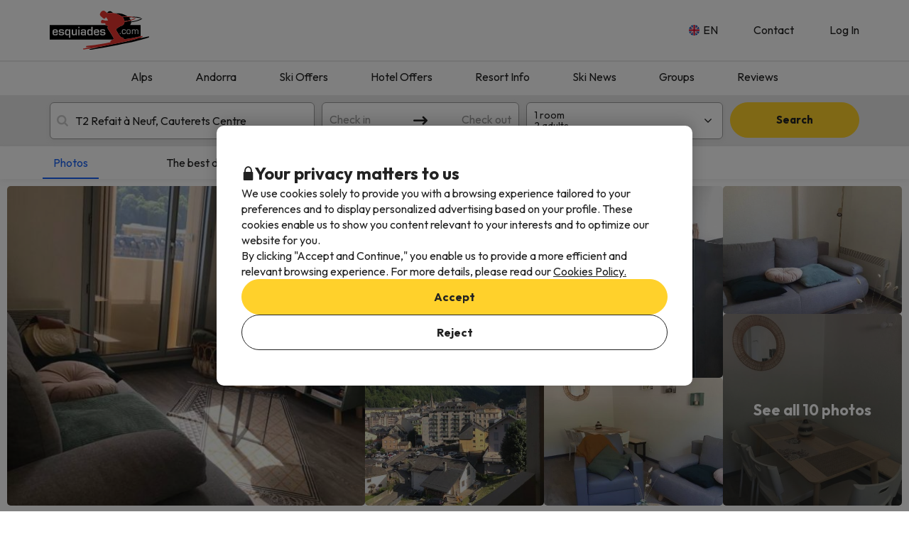

--- FILE ---
content_type: image/svg+xml
request_url: https://content.esquiades.com/img/web/brand/partner/amimir.svg
body_size: 2388
content:
<svg width="501" height="161" viewBox="0 0 501 161" fill="none" xmlns="http://www.w3.org/2000/svg">
<path d="M54.2072 93.8426C45.3559 93.8426 38.188 86.6507 38.188 77.7766C38.188 71.6597 41.5955 66.3478 46.6139 63.6357C45.9804 63.5682 45.3378 63.5322 44.6817 63.5322C34.8937 63.5322 26.9701 71.4753 26.9701 81.2848C26.9701 91.0944 34.8982 99.0465 44.6817 99.0465C49.7453 99.051 54.3113 96.9145 57.5422 93.4917C56.4652 93.7211 55.352 93.8426 54.2072 93.8426Z" fill="#D91323"/>
<path d="M85.4626 108.145L85.4445 108.123C84.9332 107.426 84.2815 106.688 83.4037 105.807C81.046 103.441 81.123 100.873 81.2949 95.2369C81.3492 93.5098 81.408 91.5488 81.408 89.2279C81.3266 56.4888 81.3266 56.2369 81.3311 49.8546V49.2114C81.3311 48.6717 81.2949 47.8306 81.123 46.8861C80.7338 42.5997 77.1996 39.3749 72.9007 39.3749C68.8778 39.3749 66.0948 41.093 65.1988 44.102C59.0898 40.6972 52.1754 38.9026 45.1659 38.9026C22.4223 38.8981 3.92334 57.4423 3.92334 80.2369C3.92334 103.032 22.4223 121.58 45.1613 121.58C52.4152 121.58 59.5424 119.66 65.7962 116.021C68.9728 120.676 71.8237 122.106 77.8151 122.106C78.1771 122.106 78.5391 122.093 79.4079 122.008C84.1775 121.558 87.6392 118.077 87.6392 113.732C87.6392 111.654 86.8654 109.675 85.4626 108.145ZM18.7388 80.3674C18.7388 65.4618 30.7803 53.3988 45.6501 53.3988C53.6596 53.3988 60.8456 56.9161 65.7735 62.4798V66.4648C65.7735 66.8201 65.7464 67.1575 65.7102 67.4858L65.7735 87.159V98.2864C60.8411 103.855 53.6551 107.358 45.6501 107.358V107.349C30.7803 107.349 18.7388 95.2729 18.7388 80.3674Z" fill="#D91323"/>
<path d="M419.466 79.1619C407.629 79.1619 398.035 88.7017 398.035 100.463C398.035 112.225 407.633 121.765 419.466 121.765C431.3 121.765 440.898 112.225 440.898 100.463C440.898 88.7017 431.3 79.1619 419.466 79.1619ZM419.466 111.397C413.394 111.397 408.47 106.504 408.47 100.463C408.47 94.4228 413.394 89.5292 419.466 89.5292C425.539 89.5292 430.467 94.4228 430.467 100.463C430.467 106.504 425.544 111.397 419.466 111.397Z" fill="black"/>
<path d="M343.362 110.475H343.357C340.208 110.475 337.656 113.013 337.656 116.142V116.147C337.656 119.277 340.208 121.814 343.357 121.814H343.362C346.511 121.814 349.064 119.277 349.064 116.147V116.142C349.064 113.013 346.511 110.475 343.362 110.475Z" fill="black"/>
<path d="M185.931 65.7856C181.772 65.7856 178.387 69.15 178.387 73.2834V114.312C178.387 118.445 181.772 121.81 185.931 121.81C190.089 121.81 193.474 118.445 193.474 114.312V73.2834C193.474 69.15 190.089 65.7856 185.931 65.7856Z" fill="black"/>
<path d="M185.931 39.3253C181.365 39.3253 177.654 43.0135 177.654 47.5517C177.654 52.0899 181.369 55.7781 185.931 55.7781C190.492 55.7781 194.207 52.0899 194.207 47.5517C194.207 43.0135 190.497 39.3253 185.931 39.3253Z" fill="black"/>
<path d="M293.522 65.7856C289.363 65.7856 285.978 69.15 285.978 73.2834V114.312C285.978 118.445 289.363 121.81 293.522 121.81C297.68 121.81 301.065 118.445 301.065 114.312V73.2834C301.065 69.15 297.68 65.7856 293.522 65.7856Z" fill="black"/>
<path d="M293.521 39.3253C288.956 39.3253 285.245 43.0135 285.245 47.5517C285.245 52.0899 288.956 55.7781 293.521 55.7781C298.087 55.7781 301.798 52.0899 301.798 47.5517C301.798 43.0135 298.087 39.3253 293.521 39.3253Z" fill="black"/>
<path d="M340.773 59.7361C332.583 59.7361 324.886 62.907 319.098 68.6596C313.306 74.4167 310.12 82.0674 310.12 90.2039V114.172C310.12 118.382 313.564 121.805 317.799 121.805C322.035 121.805 325.478 118.382 325.478 114.172V90.2039C325.478 81.82 332.339 75.0015 340.773 75.0015C345.009 75.0015 348.453 71.5787 348.453 67.3688C348.453 63.1589 345.009 59.7361 340.773 59.7361Z" fill="black"/>
<path d="M146.711 59.7361C141.625 59.7361 136.656 61.4992 132.728 64.7016L132.181 65.1469L131.633 64.7016C127.705 61.4992 122.741 59.7361 117.65 59.7361C111.754 59.7361 106.211 62.0164 102.043 66.1634C97.8752 70.3058 95.5764 75.8155 95.5764 81.6761V114.312C95.5764 118.445 98.9613 121.81 103.12 121.81C107.279 121.81 110.663 118.445 110.663 114.312V81.6761C110.663 77.8485 113.795 74.7361 117.646 74.7361C121.497 74.7361 124.628 77.8485 124.628 81.6761V114.312C124.628 118.445 128.013 121.81 132.172 121.81C136.33 121.81 139.715 118.445 139.715 114.312V81.6761C139.715 77.8485 142.846 74.7361 146.697 74.7361C150.548 74.7361 153.68 77.8485 153.68 81.6761V114.312C153.68 118.445 157.065 121.81 161.223 121.81C165.382 121.81 168.767 118.445 168.767 114.312V81.6761C168.767 75.8155 166.472 70.3058 162.3 66.1634C158.133 62.0209 152.589 59.7361 146.693 59.7361H146.711Z" fill="black"/>
<path d="M254.668 59.7361C249.582 59.7361 244.613 61.4992 240.685 64.7016L240.138 65.1469L239.59 64.7016C235.663 61.4992 230.698 59.7361 225.608 59.7361C219.711 59.7361 214.168 62.0164 210 66.1634C205.832 70.3058 203.534 75.8155 203.534 81.6761V114.312C203.534 118.445 206.919 121.81 211.077 121.81C215.236 121.81 218.621 118.445 218.621 114.312V81.6761C218.621 77.8485 221.752 74.7361 225.603 74.7361C229.454 74.7361 232.585 77.8485 232.585 81.6761V114.312C232.585 118.445 235.97 121.81 240.129 121.81C244.288 121.81 247.672 118.445 247.672 114.312V81.6761C247.672 77.8485 250.804 74.7361 254.655 74.7361C258.506 74.7361 261.637 77.8485 261.637 81.6761V114.312C261.637 118.445 265.022 121.81 269.181 121.81C273.339 121.81 276.724 118.445 276.724 114.312V81.6761C276.724 75.8155 274.43 70.3058 270.258 66.1634C266.09 62.0209 260.546 59.7361 254.65 59.7361H254.668Z" fill="black"/>
<path d="M481.276 79.1619C477.656 79.1619 474.339 80.4303 471.741 82.5487C469.144 80.4348 465.827 79.1619 462.207 79.1619C453.894 79.1619 447.161 85.8591 447.161 94.117V116.322C447.161 119.349 449.631 121.805 452.677 121.805C455.722 121.805 458.193 119.349 458.193 116.322V94.117C458.193 91.9131 459.994 90.1229 462.211 90.1229C464.429 90.1229 466.23 91.9131 466.23 94.117V116.322C466.23 119.349 468.701 121.805 471.746 121.805C474.791 121.805 477.262 119.349 477.262 116.322V94.117C477.262 91.9131 479.063 90.1229 481.281 90.1229C483.498 90.1229 485.299 91.9131 485.299 94.117V116.322C485.299 119.349 487.77 121.805 490.815 121.805C493.861 121.805 496.331 119.349 496.331 116.322V94.117C496.331 85.8546 489.593 79.1619 481.285 79.1619H481.276Z" fill="black"/>
<path d="M376.848 111.397C370.721 111.397 365.766 106.418 365.852 100.31C365.934 94.4407 370.739 89.6416 376.645 89.5382C379.545 89.4842 382.193 90.5502 384.188 92.3268C385.849 93.8066 388.283 94.0584 390.225 92.9655C393.329 91.2204 393.795 86.9565 391.139 84.5907C387.347 81.2174 382.337 79.1664 376.848 79.1664C365.074 79.1664 355.44 88.7241 355.417 100.427C355.394 112.211 364.997 121.774 376.848 121.774C382.686 121.774 387.98 119.453 391.845 115.688C394.374 113.223 393.705 109.013 390.546 107.417L390.424 107.354C388.464 106.364 386.107 106.76 384.532 108.289C382.55 110.214 379.839 111.402 376.848 111.402V111.397Z" fill="black"/>
</svg>


--- FILE ---
content_type: image/svg+xml
request_url: https://content.esquiades.com/img/web/brand/partner/andorra.svg
body_size: 1801
content:
<?xml version="1.0" encoding="utf-8"?>
<!-- Generator: Adobe Illustrator 23.0.1, SVG Export Plug-In . SVG Version: 6.00 Build 0)  -->
<svg version="1.1" id="Capa_1" xmlns="http://www.w3.org/2000/svg" xmlns:xlink="http://www.w3.org/1999/xlink" x="0px" y="0px"
	 width="500px" height="161.4px" viewBox="0 0 500 161.4" style="enable-background:new 0 0 500 161.4;" xml:space="preserve">
<style type="text/css">
	.st0{fill-rule:evenodd;clip-rule:evenodd;fill:#221A16;}
	.st1{fill:#F7E004;}
	.st2{fill:#054892;}
	.st3{fill:#BD144B;}
</style>
<g>
	<path class="st0" d="M466.6,104.2c0-7.1,11.4-10.6,15.1-9.9v15.1C474.4,114.7,466.4,112.5,466.6,104.2z M271.4,94.4
		c-1.5-11.2,0.5-24,14.4-23.6c6.5,0.2,7.9,3.1,9.9,4.7c0,0.1,0.2,34.4,0,34.4C285.2,118,272.9,105.6,271.4,94.4L271.4,94.4z
		 M332.3,95.4c-1.5-10.2-2.3-22.2,6.7-23.9c11.9-2.2,16.1,9.9,17.2,19.1c0,0,4.3,22.4-6.8,24.1C338.8,116.3,333.7,103.8,332.3,95.4
		L332.3,95.4z M413.8,114.1c1.6,0,4.3-0.4,5.2-2.4c0.5-1.3,0.7-2.6,0.7-4V79.8c0-1-0.4-1.9-1.1-2.6c-1.2-1.3-3.5-0.6-5-0.4v-2.9
		c6.4-1.3,12.5-3.6,18-6.9v13.4c1.9-3.5,4.3-6.7,7.1-9.5c4-4.1,10.2-3.5,11.7-2.6v15.2h-2.7c-1.7-3.9-3.8-5-7.2-4.5
		c-3.8,0.4-6.9,3.7-9,6.3v22.4c0,2.3,0.6,5.7,3.7,6.1l2.4,0.2v3.3h-23.8L413.8,114.1L413.8,114.1z M374.7,114.1
		c1.6,0,4.3-0.4,5.4-2.4c0.4-1.3,0.7-2.7,0.7-4V79.8c0-1-0.4-1.9-1.1-2.6c-1.3-1.3-3.5-0.6-5.1-0.4v-2.9c8.4-1.2,11.4-3.2,18-6.9
		v13.4c2.4-3.3,4-6.6,7.2-9.5c3.9-4.1,10.1-3.5,11.6-2.6v15.2h-2.7c-1.6-3.9-2.2-4.5-7.2-4.5c-3.8,0-6.8,3.7-9,6.3v22.4
		c0,2.3,0.6,5.7,3.7,6.1l2.4,0.2v3.3h-23.9C374.8,116.3,374.8,115.2,374.7,114.1L374.7,114.1z M198,114c2.9,0,4.1,0.2,5.8-2.1
		c0.8-1.1,0.8-3.4,0.8-8.2c0.1,0.2,0.1-23.9,0-24c-0.2-0.8-1.1-2.6-2.2-2.6c-1.5-0.2-2.9-0.3-4.4-0.1V74c5.5-1.3,15.8-4.7,17.8-6.2
		h1.1c0,0,0.2,8.2,0,8.4c5.5-4,11.6-7.3,16.3-8.2c6.2-1.1,11.6,1.5,13.8,6.9c1.3,3.4,1.2,6.1,1.2,10v24.5c0.2,1.4,0.8,2.7,1.7,3.8
		c0.7,0.8,3.3,1.1,4.3,1.2v2.9h-25.2v-3.2c1.3,0,4.7-0.1,5.8-1.7c0.7-1.2,1.1-2.6,1.1-4c-0.1,0,0-26.5,0-26.5
		c-0.6-5.1-5-7.1-8.8-6.7c-2.8,0.2-8.1,1.7-10.2,4.6l0,24.6c0,0-0.2,7.3,1.3,8.4c1,0.7,2.3,1.2,4.9,1.2v3.3H198L198,114L198,114z
		 M319,98.9c-2.4-14,4.4-27.6,19.7-30.8c16-3.4,28.1,7.8,30.7,18.3c3.8,14.9-5.1,28.9-20.2,31.8C334.5,120.1,322.9,114.2,319,98.9z
		 M466.1,118.5c-7.4-0.6-12.4-1.9-13-12.1c-0.4-5.2,2.8-9.6,12.5-12.2c4.5-1.2,11.4-2.4,15.9-3.5c-0.1,0,0-10.1-0.1-10.2
		c-0.5-3.8-2.2-6.8-6.4-7.8c-6.4-0.7-7.8,1.3-8.4,3.2c-0.4,1.8,0.5,5.1,1.1,7.2c0,0-11.9,5.6-11.7,5.6c-2.3-2.3-2.6-10.1,0.9-12.7
		c5.2-3.9,8.5-5.8,13.8-7.2c13.5-3.3,23,3.3,23,13.3v24.4c-0.1,2.1,1.5,3.8,3.6,3.9c0.1,0,0.1,0,0.2,0c0.4,0,2.4-0.4,2.4-0.4
		l-0.1,2.4c-7.8,2.3-8,2.4-16.1,6.2c0.2,0.1-1.5-5.4-1.6-5.4C478.1,115.7,469.6,118.9,466.1,118.5
		C466.1,118.5,466.1,118.5,466.1,118.5z M295.9,114c-3.7,2.3-9.4,3.9-12.5,4.5c-11.2,2.1-22-5.1-24.6-17.2
		c-1.6-7.4-2.6-12.2,4.5-23.2c7.2-11.5,19.3-10.9,23-10.9c3.4,0.2,6.7,1.1,9.7,2.7v-17c0,0,0.7-8.8-0.9-9.6c-1.9-1.1-4.5,0.2-6.2,0
		v-3.5c8.6-1.2,13.3-2.4,19.7-5.6v74.6c0,1.2,0.8,2.2,1.9,2.6c1.6,0.4,2.8-0.5,4-0.6c0.2,0.9,0.2,1.9,0.1,2.8
		c-5.7,1.5-11.1,3.7-16.3,6.5L295.9,114L295.9,114z M140.7,86.6l9.9-26.8l0.4,0.1L162,86.6H140.7z M114.4,117.4V114
		c3,0,7.1,0.1,10.4-4.5c4-5.7,29.6-69,29.8-69h1.6l28.6,63.9c0.6,1.3,2.3,5,4,6.7c2.3,2.7,5.5,2.7,7.4,2.8v3.5h-33v-3.2
		c0-0.6,6.6,0.5,7.6-3.2c0.2-1.1,0.1-2.2-0.2-3.3l-6.7-16.6h-24.6l-6,16.2c-0.9,2.4,0.3,5.1,2.7,6c0.2,0.1,0.4,0.1,0.6,0.2l4.4,0.5
		v3.3L114.4,117.4L114.4,117.4z"/>
	<path class="st1" d="M28.2,123.6l-13.8,6.2c0-0.1-2.1-2.9-5.6-11.4S6.1,95.3,6.5,85.4C7,69.3,7,61.3,0.7,47.1l13.4-6.3
		c10.1,17.9,5.6,38.6,5.5,52.9c0,2.3,0.2,10.5,1.1,14.1C22.1,113.5,24.6,118.9,28.2,123.6z"/>
	<path class="st2" d="M93.5,54.9l-1.2,14.9c-0.1,0-3.2,0.8-12.7-0.5S57.8,60,49.9,54.8C36.7,45.9,28.8,42,14.1,40.8l1.3-15
		c20.5,0.3,36,14.2,48.5,21.4c2,1.2,9,5,12.5,6.1C81.9,55,87.7,55.5,93.5,54.9z"/>
	<path class="st3" d="M92.3,69.8l12.4,8.4c0,0.1-0.9,3.1-6.6,10.9c-5.6,7.8-18.9,14.4-27.4,18.7c-12.7,6.3-22.2,12.2-30.7,24.4
		l-11.9-8.5C38.6,105.9,58.6,99,71,91.9c2-1.2,8.7-5.4,11.5-8C86.6,79.9,90,75.1,92.3,69.8L92.3,69.8z"/>
</g>
</svg>
